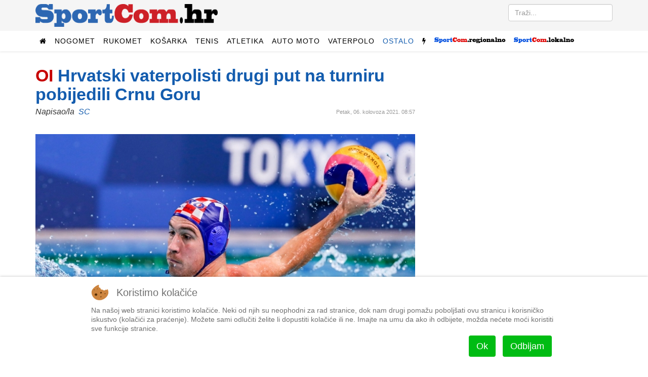

--- FILE ---
content_type: text/html; charset=utf-8
request_url: https://mail.sportcom.hr/sport/ostalo/ostalo/hrvatski-vaterpolisti-drugi-put-na-turniru-pobijedili-crnu-goru
body_size: 9718
content:
<!DOCTYPE html>
<html prefix="og: http://ogp.me/ns#" xmlns="http://www.w3.org/1999/xhtml" xml:lang="hr-hr" lang="hr-hr" dir="ltr">
    
<head>
<script type="text/javascript">  (function(){ function blockCookies(disableCookies, disableLocal, disableSession){ if(disableCookies == 1){ if(!document.__defineGetter__){ Object.defineProperty(document, 'cookie',{ get: function(){ return ''; }, set: function(){ return true;} }); }else{ var oldSetter = document.__lookupSetter__('cookie'); if(oldSetter) { Object.defineProperty(document, 'cookie', { get: function(){ return ''; }, set: function(v){ if(v.match(/reDimCookieHint\=/) || v.match(/5ed80508b6f380fa975e77c8be747541\=/)) { oldSetter.call(document, v); } return true; } }); } } var cookies = document.cookie.split(';'); for (var i = 0; i < cookies.length; i++) { var cookie = cookies[i]; var pos = cookie.indexOf('='); var name = ''; if(pos > -1){ name = cookie.substr(0, pos); }else{ name = cookie; } if(name.match(/reDimCookieHint/)) { document.cookie = name + '=; expires=Thu, 01 Jan 1970 00:00:00 GMT'; } } } if(disableLocal == 1){ window.localStorage.clear(); window.localStorage.__proto__ = Object.create(window.Storage.prototype); window.localStorage.__proto__.setItem = function(){ return undefined; }; } if(disableSession == 1){ window.sessionStorage.clear(); window.sessionStorage.__proto__ = Object.create(window.Storage.prototype); window.sessionStorage.__proto__.setItem = function(){ return undefined; }; } } blockCookies(1,1,1); }()); </script>


        <meta http-equiv="X-UA-Compatible" content="IE=edge">
            <meta name="viewport" content="width=device-width, initial-scale=1">
                                <!-- head -->
                <base href="https://mail.sportcom.hr/sport/ostalo/ostalo/hrvatski-vaterpolisti-drugi-put-na-turniru-pobijedili-crnu-goru" />
	<meta http-equiv="content-type" content="text/html; charset=utf-8" />
		<meta name="author" content="SC" />
	<meta property="og:url" content="https://mail.sportcom.hr/sport/ostalo/ostalo/hrvatski-vaterpolisti-drugi-put-na-turniru-pobijedili-crnu-goru" />
	<meta property="og:type" content="article" />
	<meta property="og:title" content="Hrvatski vaterpolisti drugi put na turniru pobijedili Crnu Goru - SportCom.hr" />
	<meta property="og:description" content="Hrvatski vaterpolisti smogli su snage drugi put na olimpijskom turniru pobijediti Crnu Goru. Druga pobjeda ostvarena je u razigravanju za poredak koji igraju gubitnici. Hrvatska će u nedjelju igrati za 5. mjesto protiv pobjednika utakmice Italija - SAD. CRNA GORA: Dr. Brguljan 1, Perković 2, Petkovi..." />
	<meta property="og:image" content="https://mail.sportcom.hr/media/k2/items/cache/3b6060fee105cee94e1b8b7abc265561_L.jpg?t=20210806_070635" />
	<meta name="image" content="https://mail.sportcom.hr/media/k2/items/cache/3b6060fee105cee94e1b8b7abc265561_L.jpg?t=20210806_070635" />
	<meta name="twitter:card" content="summary" />
	<meta name="twitter:title" content="Hrvatski vaterpolisti drugi put na turniru pobijedili Crnu Goru - SportCom.hr" />
	<meta name="twitter:description" content="Hrvatski vaterpolisti smogli su snage drugi put na olimpijskom turniru pobijediti Crnu Goru. Druga pobjeda ostvarena je u razigravanju za poredak koji igraju gubitnici. Hrvatska će u nedjelju igrati z..." />
	<meta name="twitter:image" content="https://mail.sportcom.hr/media/k2/items/cache/3b6060fee105cee94e1b8b7abc265561_M.jpg?t=20210806_070635" />
	<meta name="twitter:image:alt" content="Ante Vukičević" />
	<meta name="description" content="Hrvatski vaterpolisti smogli su snage drugi put na olimpijskom turniru pobijediti Crnu Goru. Druga pobjeda ostvarena je u razigravanju za poredak koji..." />
	<title>Hrvatski vaterpolisti drugi put na turniru pobijedili Crnu Goru - SportCom.hr</title>
	<link href="/sport/ostalo/ostalo/hrvatski-vaterpolisti-drugi-put-na-turniru-pobijedili-crnu-goru" rel="canonical" />
	<link href="/images/android-chrome-192x192.png" rel="shortcut icon" type="image/vnd.microsoft.icon" />
	<link href="/templates/sportcom/favicon.ico" rel="shortcut icon" type="image/vnd.microsoft.icon" />
	<link href="https://mail.sportcom.hr/search?format=opensearch&amp;id=60725" rel="search" title="Traži SportCom.hr" type="application/opensearchdescription+xml" />
	<link href="https://cdnjs.cloudflare.com/ajax/libs/magnific-popup.js/1.1.0/magnific-popup.min.css" rel="stylesheet" type="text/css" />
	<link href="/media/plg_system_jcepro/site/css/content.min.css?fe2b19f2ee347603dcb1ee4916167c1f" rel="stylesheet" type="text/css" />
	<link href="//fonts.googleapis.com/css?family=Roboto:100,100italic,300,300italic,regular,italic,500,500italic,700,700italic,900,900italic&amp;subset=latin-ext" rel="stylesheet" type="text/css" />
	<link href="/templates/sportcom/css/bootstrap.min.css" rel="stylesheet" type="text/css" />
	<link href="/templates/sportcom/css/font-awesome.min.css" rel="stylesheet" type="text/css" />
	<link href="/templates/sportcom/css/legacy.css" rel="stylesheet" type="text/css" />
	<link href="/templates/sportcom/css/template.css" rel="stylesheet" type="text/css" />
	<link href="/templates/sportcom/css/presets/preset1.css" rel="stylesheet" class="preset" type="text/css" />
	<link href="/templates/sportcom/css/custom.css" rel="stylesheet" type="text/css" />
	<link href="/templates/sportcom/css/frontend-edit.css" rel="stylesheet" type="text/css" />
	<link href="/plugins/system/cookiehint/css/redimstyle.css?2778fc5cbc3ad2342416874fec7cac49" rel="stylesheet" type="text/css" />
	<style type="text/css">

                        /* K2 - Magnific Popup Overrides */
                        .mfp-iframe-holder {padding:10px;}
                        .mfp-iframe-holder .mfp-content {max-width:100%;width:100%;height:100%;}
                        .mfp-iframe-scaler iframe {background:#fff;padding:10px;box-sizing:border-box;box-shadow:none;}
                    body{font-family:Roboto, sans-serif; font-size:16px; font-weight:300; }h1{font-family:Roboto, sans-serif; font-size:34px; font-weight:900; }h2{font-family:Roboto, sans-serif; font-size:22px; font-weight:700; }h3{font-family:Roboto, sans-serif; font-size:24px; font-weight:500; }h4{font-family:Roboto, sans-serif; font-weight:300; }#sp-top2.col-sm-6.col-md-6 {
text-align: right;
}
#column-id-1483188781040.sppb-column {
text-align: center;
}
.citat-desno {
  border:1px solid #ddd;
  border-top:8px solid #ddd;
  border-bottom:8px solid #ddd;
  background:#fafafa;
  float:right;
  width:45%;
  margin:10px 0 20px 15px !important;
  padding:8px;
}

.citat-lijevo {
  border:1px solid #ddd;
  border-top:8px solid #ddd;
  border-bottom:8px solid #ddd;
  background:#fafafa;
  float:left;
  width:45%;
  margin:10px 15px 20px 0px !important;
  padding:8px;
}
.pull-left {
  float: left !important;
  margin-right: 15px !important;
}

.pull-right {
  float: right !important;
  margin-left: 15px !important;
}
div.itemFullText {font-size:18px;}@media (min-width: 1400px) {
.container {
max-width: 1140px;
}
}#sp-top-bar{ background-color:#f5f5f5;color:#999999; }#redim-cookiehint-bottom {position: fixed; z-index: 99999; left: 0px; right: 0px; bottom: 0px; top: auto !important;}
	</style>
	<script src="/media/jui/js/jquery.min.js?2778fc5cbc3ad2342416874fec7cac49" type="text/javascript"></script>
	<script src="/media/jui/js/jquery-noconflict.js?2778fc5cbc3ad2342416874fec7cac49" type="text/javascript"></script>
	<script src="/media/jui/js/jquery-migrate.min.js?2778fc5cbc3ad2342416874fec7cac49" type="text/javascript"></script>
	<script src="https://cdnjs.cloudflare.com/ajax/libs/magnific-popup.js/1.1.0/jquery.magnific-popup.min.js" type="text/javascript"></script>
	<script src="/media/k2/assets/js/k2.frontend.js?v=2.11.20240609&sitepath=/" type="text/javascript"></script>
	<script src="/templates/sportcom/js/bootstrap.min.js" type="text/javascript"></script>
	<script src="/templates/sportcom/js/jquery.sticky.js" type="text/javascript"></script>
	<script src="/templates/sportcom/js/main.js" type="text/javascript"></script>
	<script src="/templates/sportcom/js/frontend-edit.js" type="text/javascript"></script>
	<script type="application/ld+json">

                {
                    "@context": "https://schema.org",
                    "@type": "Article",
                    "mainEntityOfPage": {
                        "@type": "WebPage",
                        "@id": "https://mail.sportcom.hr/sport/ostalo/ostalo/hrvatski-vaterpolisti-drugi-put-na-turniru-pobijedili-crnu-goru"
                    },
                    "url": "https://mail.sportcom.hr/sport/ostalo/ostalo/hrvatski-vaterpolisti-drugi-put-na-turniru-pobijedili-crnu-goru",
                    "headline": "Hrvatski vaterpolisti drugi put na turniru pobijedili Crnu Goru - SportCom.hr",
                    "image": [
                        "https://mail.sportcom.hr/media/k2/items/cache/3b6060fee105cee94e1b8b7abc265561_XL.jpg?t=20210806_070635",
                        "https://mail.sportcom.hr/media/k2/items/cache/3b6060fee105cee94e1b8b7abc265561_L.jpg?t=20210806_070635",
                        "https://mail.sportcom.hr/media/k2/items/cache/3b6060fee105cee94e1b8b7abc265561_M.jpg?t=20210806_070635",
                        "https://mail.sportcom.hr/media/k2/items/cache/3b6060fee105cee94e1b8b7abc265561_S.jpg?t=20210806_070635",
                        "https://mail.sportcom.hr/media/k2/items/cache/3b6060fee105cee94e1b8b7abc265561_XS.jpg?t=20210806_070635",
                        "https://mail.sportcom.hr/media/k2/items/cache/3b6060fee105cee94e1b8b7abc265561_Generic.jpg?t=20210806_070635"
                    ],
                    "datePublished": "2021-08-06T08:57:10+02:00",
                    "dateModified": "2021-08-06T09:06:35+02:00",
                    "author": {
                        "@type": "Person",
                        "name": "SC",
                        "url": "https://mail.sportcom.hr/"
                    },
                    "publisher": {
                        "@type": "Organization",
                        "name": "SportCom.hr",
                        "url": "https://mail.sportcom.hr/",
                        "logo": {
                            "@type": "ImageObject",
                            "name": "SportCom.hr",
                            "width": "",
                            "height": "",
                            "url": "https://mail.sportcom.hr/"
                        }
                    },
                    "articleSection": "https://mail.sportcom.hr/sport/ostalo/ostalo",
                    "keywords": "",
                    "description": "",
                    "articleBody": "Hrvatski vaterpolisti smogli su snage drugi put na olimpijskom turniru pobijediti Crnu Goru. Druga pobjeda ostvarena je u razigravanju za poredak koji igraju gubitnici. Hrvatska će u nedjelju igrati za 5. mjesto protiv pobjednika utakmice Italija - SAD. CRNA GORA: Dr. Brguljan 1, Perković 2, Petković, Čučković, Popadić, Vidović 1, Ukropina 1, Ivović 3, Spaić, Matković 2 (1), D. Baničević, Tešanović (obrana). HRVATSKA: Macan, Fatović 2, Lončar 2, Joković 1, Bukić, Vukičević 3, Bušlje, Miloš 1, Vrlić 2, Obradović 1, Garcia, Marcelić (obrana). takmica za poredak od 5. do 8. mjesta: Crna Gora - Hrvatska 10:12 (0:1, 4:5, 3:3, 3:3)"
                }
                
	</script>
	<script type="text/javascript">

var sp_preloader = '0';

var sp_gotop = '1';

var sp_offanimation = 'default';
(function() {  if (typeof gtag !== 'undefined') {       gtag('consent', 'denied', {         'ad_storage': 'denied',         'ad_user_data': 'denied',         'ad_personalization': 'denied',         'functionality_storage': 'denied',         'personalization_storage': 'denied',         'security_storage': 'denied',         'analytics_storage': 'denied'       });     } })();
	</script>

                <script data-ad-client="ca-pub-9977425604905018" async src="https://pagead2.googlesyndication.com/pagead/js/adsbygoogle.js"></script>
                


<script>
  (function(i,s,o,g,r,a,m){i['GoogleAnalyticsObject']=r;i[r]=i[r]||function(){
  (i[r].q=i[r].q||[]).push(arguments)},i[r].l=1*new Date();a=s.createElement(o),
  m=s.getElementsByTagName(o)[0];a.async=1;a.src=g;m.parentNode.insertBefore(a,m)
  })(window,document,'script','//www.google-analytics.com/analytics.js','ga');

  ga('create', 'UA-27817685-1', 'auto');
  ga('send', 'pageview');

</script>
<!-- Universal Google Analytics Plugin by PB Web Development -->




<!-- Google sitelinks search markup-->
<script type="application/ld+json">
{
    "@context": "http://schema.org",
    "@type": "WebSite",
    "url": "https://mail.sportcom.hr/",
    "potentialAction": {
        "@type": "SearchAction",
        "target": "https://mail.sportcom.hr/search?searchword={search_term_string}",
        "query-input": "required name=search_term_string"
    }
}
</script>
<!-- End of Google sitelinks search markup-->



<!-- Google breadcrumb markup-->
<script type="application/ld+json">
{
  "@context" : "http://schema.org",
  "@type" : "BreadcrumbList",
  "itemListElement":
  [
  	{
	  "@type": "ListItem",
	  "position": 1,
	  "item":
	  {
	    "@id": "https://mail.sportcom.hr/",
	    "name": "Naslovnica"
	  }
	}
,
	{
	  "@type": "ListItem",
	  "position": 2,
	  "item":
	  {
	    "@id": "https://mail.sportcom.hr/sport/ostalo",
	    "name": "Ostalo"
	  }
	}
,
	{
	  "@type": "ListItem",
	  "position": 3,
	  "item":
	  {
	    "@id": "https://mail.sportcom.hr/sport/ostalo/ostalo",
	    "name": "Ostalo"
	  }
	}
  ]
}
</script>
<!-- End of Google breadcrumb markup-->

</head>
                <body class="site com-k2 view-item no-layout no-task itemid-170 hr-hr ltr  sticky-header layout-fluid off-canvas-menu-init">

                    <div class="body-wrapper">
                        <div class="body-innerwrapper">
                            <section id="sp-top-bar"><div class="container"><div class="row"><div id="sp-logo" class="col-lg-4 "><div class="sp-column "><div class="logo"><a href="/"><img class="sp-default-logo hidden-xs" src="/slike/sportcom_-_logo.png" alt="SportCom.hr"><img class="sp-default-logo visible-xs" src="/images/sportcom-logo-small.png" alt="SportCom.hr"></a></div></div></div><div id="sp-top2" class="col-lg-8 "><div class="sp-column float-desno"><div class="sp-module "><div class="sp-module-content"><div class="search">
	<form action="/sport/ostalo/ostalo" method="post">
		<input name="searchword" id="mod-search-searchword" maxlength="200"  class="inputbox search-query" type="text" size="0" placeholder="Traži..." />		<input type="hidden" name="task" value="search" />
		<input type="hidden" name="option" value="com_search" />
		<input type="hidden" name="Itemid" value="170" />
	</form>
</div>
</div></div></div></div></div></div></section><header id="sp-header"><div class="container"><div class="row"><div id="sp-menu" class="col-12 col-lg-12 "><div class="sp-column ">			<div class='sp-megamenu-wrapper'>
				<a id="offcanvas-toggler" class="visible-sm visible-xs" href="#"><i class="fa fa-bars"></i></a>
				<ul class="sp-megamenu-parent menu-fade hidden-sm hidden-xs"><li class="sp-menu-item"><a  href="/"  ><i class="fa fa-home"></i></a></li><li class="sp-menu-item sp-has-child"><a  href="javascript:void(0);"  >Nogomet</a><div class="sp-dropdown sp-dropdown-main sp-dropdown-mega sp-menu-right" style="width: 600px;"><div class="sp-dropdown-inner"><div class="row"><div class="col-sm-4"><ul class="sp-mega-group"><li class="sp-menu-item sp-has-child"><a class="sp-group-title" href="/sport/nogomet/domaci-nogomet"  >Domaći nogomet</a><ul class="sp-mega-group-child sp-dropdown-items"><li class="sp-menu-item"><a  href="/sport/nogomet/domaci-nogomet/hnl"  >HNL</a></li><li class="sp-menu-item"><a  href="/sport/nogomet/domaci-nogomet/kup-hrvatske"  >Kup</a></li></ul></li></ul></div><div class="col-sm-4"><ul class="sp-mega-group"><li class="sp-menu-item sp-has-child"><a class="sp-group-title" href="/sport/nogomet/strani-nogomet"  >Strani nogomet</a><ul class="sp-mega-group-child sp-dropdown-items"><li class="sp-menu-item"><a  href="/sport/nogomet/strani-nogomet/lige-petice"  >Lige petice</a></li><li class="sp-menu-item"><a  href="/sport/nogomet/strani-nogomet/liga-prvaka"  >Liga prvaka</a></li><li class="sp-menu-item"><a  href="/sport/nogomet/strani-nogomet/liga-uefa"  >Europska liga</a></li></ul></li></ul></div><div class="col-sm-4"><ul class="sp-mega-group"><li class="sp-menu-item sp-has-child"><a class="sp-group-title" href="javascript:void(0);"  >Ostalo</a><ul class="sp-mega-group-child sp-dropdown-items"><li class="sp-menu-item"><a  href="/sport/nogomet/hns"  >HNS</a></li><li class="sp-menu-item"><a  href="/sport/nogomet/reprezentacija"  >Reprezentacija</a></li><li class="sp-menu-item"><a  href="/sport/nogomet/dinamo"  >Dinamo</a></li><li class="sp-menu-item"><a  href="/sport/nogomet/hajduk"  >Hajduk</a></li></ul></li></ul></div></div></div></div></li><li class="sp-menu-item sp-has-child"><a  href="/sport/rukomet"  >Rukomet</a><div class="sp-dropdown sp-dropdown-main sp-menu-right" style="width: 240px;"><div class="sp-dropdown-inner"><ul class="sp-dropdown-items"><li class="sp-menu-item"><a  href="/sport/rukomet/reprezentacija"  >Reprezentacija</a></li><li class="sp-menu-item"><a  href="/sport/rukomet/ostalo"  >Ostalo</a></li></ul></div></div></li><li class="sp-menu-item sp-has-child"><a  href="/sport/kosarka"  >Košarka</a><div class="sp-dropdown sp-dropdown-main sp-menu-right" style="width: 240px;"><div class="sp-dropdown-inner"><ul class="sp-dropdown-items"><li class="sp-menu-item"><a  href="/sport/kosarka/reprezentacija"  >Reprezentacija</a></li><li class="sp-menu-item"><a  href="/sport/kosarka/nba-liga"  >NBA liga</a></li><li class="sp-menu-item"><a  href="/sport/kosarka/ostalo"  >Ostalo</a></li></ul></div></div></li><li class="sp-menu-item sp-has-child"><a  href="/sport/tenis"  >Tenis</a><div class="sp-dropdown sp-dropdown-main sp-menu-right" style="width: 240px;"><div class="sp-dropdown-inner"><ul class="sp-dropdown-items"><li class="sp-menu-item"><a  href="/sport/tenis/atp"  >ATP</a></li><li class="sp-menu-item"><a  href="/sport/tenis/wta"  >WTA</a></li><li class="sp-menu-item"><a  href="/sport/tenis/davisfed"  >Davis/Fed</a></li></ul></div></div></li><li class="sp-menu-item"><a  href="/sport/atletika"  >Atletika</a></li><li class="sp-menu-item sp-has-child"><a  href="/sport/auto-moto"  >Auto moto</a><div class="sp-dropdown sp-dropdown-main sp-menu-right" style="width: 240px;"><div class="sp-dropdown-inner"><ul class="sp-dropdown-items"><li class="sp-menu-item"><a  href="/sport/auto-moto/formula-1"  >Formula 1</a></li><li class="sp-menu-item"><a  href="/sport/auto-moto/moto"  >Moto</a></li><li class="sp-menu-item"><a  href="/sport/auto-moto/ostalo"  >Ostalo</a></li></ul></div></div></li><li class="sp-menu-item sp-has-child"><a  href="/sport/vaterpolo"  >Vaterpolo</a><div class="sp-dropdown sp-dropdown-main sp-menu-right" style="width: 240px;"><div class="sp-dropdown-inner"><ul class="sp-dropdown-items"><li class="sp-menu-item"><a  href="/sport/vaterpolo/reprezentacija"  >Reprezentacija</a></li><li class="sp-menu-item"><a  href="/sport/vaterpolo/ostalo"  >Ostalo</a></li></ul></div></div></li><li class="sp-menu-item sp-has-child active"><a  href="/sport/ostalo"  >Ostalo</a><div class="sp-dropdown sp-dropdown-main sp-menu-right" style="width: 240px;"><div class="sp-dropdown-inner"><ul class="sp-dropdown-items"><li class="sp-menu-item"><a  href="/sport/ostalo/odbojka"  >Odbojka</a></li><li class="sp-menu-item"><a  href="/sport/ostalo/vodeni-sportovi"  >Vodeni sportovi</a></li><li class="sp-menu-item"><a  href="/sport/ostalo/zimski-sportovi"  >Zimski sportovi</a></li><li class="sp-menu-item"><a  href="/sport/ostalo/borilacki-sportovi"  >Borilački sportovi</a></li><li class="sp-menu-item"><a  href="/sport/ostalo/biciklizam"  >Biciklizam</a></li><li class="sp-menu-item"><a  href="/sport/ostalo/jedrenje"  >Jedrenje</a></li><li class="sp-menu-item current-item active"><a  href="/sport/ostalo/ostalo"  >Ostalo</a></li></ul></div></div></li><li class="sp-menu-item"><a class=" hidden-sm hidden-xs" href="javascript:void(0);"  ><i class="fa fa-flash"></i></a></li><li class="sp-menu-item sp-has-child"><a  href="javascript:void(0);"  ><img src="/images/headers/logo_regional_small.png" alt="SportCom.regional" /></a><div class="sp-dropdown sp-dropdown-main sp-dropdown-mega sp-menu-left" style="width: 880px;"><div class="sp-dropdown-inner"><div class="row"><div class="col-sm-2"><ul class="sp-mega-group"><li class="sp-menu-item sp-has-child"><a class="sp-group-title" href="javascript:void(0);"  >Nogomet</a><ul class="sp-mega-group-child sp-dropdown-items"><li class="sp-menu-item"><a  href="/regionalni-sport/rijeka"  >HNK Rijeka</a></li><li class="sp-menu-item"><a  href="/regionalni-sport/prva-nl"  >Prva NL</a></li><li class="sp-menu-item"><a  href="/regionalni-sport/orijent-1919"  >Orijent</a></li></ul></li></ul></div><div class="col-sm-2"><ul class="sp-mega-group"><li class="sp-menu-item sp-has-child"><a class="sp-group-title" href="/regionalni-sport/primorje-08"  >Primorje 08</a><ul class="sp-mega-group-child sp-dropdown-items"><li class="sp-menu-item"><a  href="/regionalni-sport/primorje-08/vaterpolo"  >Vaterpolo</a></li><li class="sp-menu-item"><a  href="/regionalni-sport/primorje-08/plivanje"  >Plivanje</a></li><li class="sp-menu-item"><a  href="/regionalni-sport/primorje-08/sinkro"  >Sinkro</a></li><li class="sp-menu-item"><a  href="/regionalni-sport/primorje-08/skokovi-u-vodu"  >Skokovi u vodu</a></li></ul></li></ul></div><div class="col-sm-2"><ul class="sp-mega-group"><li class="sp-menu-item sp-has-child"><a class="sp-group-title" href="/regionalni-sport/rukomet"  >Rukomet</a><ul class="sp-mega-group-child sp-dropdown-items"><li class="sp-menu-item"><a  href="/regionalni-sport/rukomet/mrk-zamet"  >MRK Zamet</a></li><li class="sp-menu-item"><a  href="/regionalni-sport/rukomet/zrk-zamet"  >ŽRK Zamet</a></li></ul></li></ul></div><div class="col-sm-2"><ul class="sp-mega-group"><li class="sp-menu-item sp-has-child"><a class="sp-group-title" href="/regionalni-sport/kosarka"  >Košarka</a><ul class="sp-mega-group-child sp-dropdown-items"><li class="sp-menu-item"><a  href="/regionalni-sport/kosarka/kvarner"  >Kvarner</a></li><li class="sp-menu-item"><a  href="/regionalni-sport/kosarka/ostalo"  >Ostalo</a></li></ul></li></ul></div><div class="col-sm-2"><ul class="sp-mega-group"><li class="sp-menu-item sp-has-child"><a class="sp-group-title" href="/regionalni-sport/odbojka"  >Odbojka</a><ul class="sp-mega-group-child sp-dropdown-items"><li class="sp-menu-item"><a  href="/regionalni-sport/odbojka/mok-rijeka"  >MOK Rijeka</a></li><li class="sp-menu-item"><a  href="/regionalni-sport/odbojka/zok-rijeka"  >ŽOK Rijeka</a></li><li class="sp-menu-item"><a  href="/regionalni-sport/odbojka/ostalo"  >Ostalo</a></li></ul></li></ul></div><div class="col-sm-2"><ul class="sp-mega-group"><li class="sp-menu-item sp-has-child"><a class="sp-group-title" href="/regionalni-sport/ostalo"  >Ostalo</a><ul class="sp-mega-group-child sp-dropdown-items"><li class="sp-menu-item"><a  href="/regionalni-sport/ostalo/bocanje"  >Boćanje</a></li><li class="sp-menu-item"><a  href="/regionalni-sport/ostalo/kuglanje"  >Kuglanje</a></li><li class="sp-menu-item"><a  href="/regionalni-sport/ostalo/vodeni-sportovi"  >Plivanje</a></li><li class="sp-menu-item"><a  href="/regionalni-sport/ostalo/borilacki-sportovi"  >Borilački sportovi</a></li><li class="sp-menu-item"><a  href="/regionalni-sport/ostalo/zimski-sportovi"  >Zimski sportovi</a></li><li class="sp-menu-item"><a  href="/regionalni-sport/ostalo/automobilizam"  >Automobilizam</a></li><li class="sp-menu-item"><a  href="/regionalni-sport/ostalo/ostalo"  >Ostalo</a></li></ul></li></ul></div></div></div></div></li><li class="sp-menu-item sp-has-child"><a  href="javascript:void(0);"  ><img src="/images/headers/logo_local_small.png" alt="SportCom.local" /></a><div class="sp-dropdown sp-dropdown-main sp-dropdown-mega sp-menu-left" style="width: 880px;"><div class="sp-dropdown-inner"><div class="row"><div class="col-sm-2"><ul class="sp-mega-group"><li class="sp-menu-item sp-has-child"><a class="sp-group-title" href="/lokalni-sport/nogomet"  >Nogomet</a><ul class="sp-mega-group-child sp-dropdown-items"><li class="sp-menu-item"><a  href="/lokalni-sport/nogomet/treca-liga-z"  >Treća liga (Z)</a></li><li class="sp-menu-item"><a  href="/lokalni-sport/nogomet/cetvrta-liga-z"  >Četvrta liga</a></li><li class="sp-menu-item"><a  href="/lokalni-sport/nogomet/prva-znl"  >Prva ŽNL</a></li><li class="sp-menu-item"><a  href="/lokalni-sport/nogomet/druga-znl"  >Druga ŽNL</a></li><li class="sp-menu-item"><a  href="/lokalni-sport/nogomet/prva-a-b-zupanijska"  >Prva A/B županijska</a></li><li class="sp-menu-item"><a  href="/lokalni-sport/nogomet/mali-nogomet"  >Mali nogomet</a></li><li class="sp-menu-item"><a  href="/lokalni-sport/nogomet/liga-veterana"  >Liga veterana</a></li></ul></li></ul></div><div class="col-sm-2"><ul class="sp-mega-group"><li class="sp-menu-item sp-has-child"><a class="sp-group-title" href="/lokalni-sport/rukomet"  >Rukomet</a><ul class="sp-mega-group-child sp-dropdown-items"><li class="sp-menu-item"></li></ul></li></ul></div><div class="col-sm-2"><ul class="sp-mega-group"><li class="sp-menu-item sp-has-child"><a class="sp-group-title" href="/lokalni-sport/kosarka"  >Košarka</a><ul class="sp-mega-group-child sp-dropdown-items"><li class="sp-menu-item"></li></ul></li></ul></div><div class="col-sm-2"><ul class="sp-mega-group"><li class="sp-menu-item sp-has-child"><a class="sp-group-title" href="/lokalni-sport/ostalo"  >Ostalo</a><ul class="sp-mega-group-child sp-dropdown-items"><li class="sp-menu-item"></li><li class="sp-menu-item"><a  href="/lokalni-sport/odbojka"  >Odbojka</a></li><li class="sp-menu-item"><a  href="/lokalni-sport/ostalo/bocanje"  >Boćanje</a></li><li class="sp-menu-item"><a  href="/lokalni-sport/ostalo/ostalo"  >Ostalo</a></li></ul></li></ul></div><div class="col-sm-2"><ul class="sp-mega-group"><li class="sp-menu-item sp-has-child"><a class="sp-group-title" href="javascript:void(0);"  >Sport mladih</a><ul class="sp-mega-group-child sp-dropdown-items"><li class="sp-menu-item"><a  href="/sport-mladih/sportmladih-nogomet"  >Nogomet</a></li><li class="sp-menu-item"><a  href="/sport-mladih/sportmladih-rukomet"  >Rukomet</a></li><li class="sp-menu-item"><a  href="/sport-mladih/sportmladih-kosarka"  >Košarka</a></li><li class="sp-menu-item"><a  href="/sport-mladih/sportmladih-odbojka"  >Odbojka</a></li><li class="sp-menu-item"><a  href="/sport-mladih/sportmladih-vaterpolo"  >Vaterpolo</a></li><li class="sp-menu-item"><a  href="/sport-mladih/sportmladih-ostalo"  >Ostalo</a></li><li class="sp-menu-item"><a  href="/sportmladih-bilten"  >Bilten</a></li></ul></li></ul></div><div class="col-sm-2"></div></div></div></div></li></ul>			</div>
		</div></div></div></div></header><section id="sp-page-title"><div class="row"><div id="sp-title" class="col-lg-12 "><div class="sp-column "></div></div></div></section><section id="sp-main-body"><div class="container"><div class="row"><div id="sp-component" class="col-lg-8 "><div class="sp-column "><div id="system-message-container">
	</div>


<span id="startOfPageId60725"></span>

<div id="k2Container" class="itemView">

	
	
	<div class="itemHeader">

	  																												    <div class="clr"></div>
	
		<h1 class="itemTitle">
		
						  																																																																				<span class="itemTitle" style="color: #c70000 !important;text-transform:uppercase !important;">
																																																																																																																			  						  							  						  							  						  							  									  									
					OI </span>
							  						  							  						  							  						  							  			
		Hrvatski vaterpolisti drugi put na turniru pobijedili Crnu Goru
			</h1>
	
					<span class="itemDateCreated">
				Petak, 06. kolovoza 2021. 08:57			</span>
						<span class="itemAuthor">
			Napisao/la&nbsp;
					<span style="color:#135CAE;">SC</span>
			</span>
	
	    <div class="clr"></div>

  </div>

	
	


	<div class="itemBody">

		
		
	  	  	  <div class="itemIntroText">
	  		  </div>
	  
				<div class="itemImageBlock">
			<span class="itemImage">
				<div class="slika-glavna" style="position:relative;">
					<img src="/media/k2/items/cache/3b6060fee105cee94e1b8b7abc265561_L.jpg?t=20210806_070635" alt="Ante Vukičević" style="width:750px; max-height:auto;" />
					  										      				</div>
			</span>
		
							<span class="itemImageCaption">Ante Vukičević</span>
			
			
			<div class="clr"></div>
		</div>
		
		<div class="itemSocialSharing">

				<div class="itemTwitterButton">
			<a href="https://twitter.com/share" class="twitter-share-button" data-count="horizontal">Tweet</a><script type="text/javascript" src="//platform.twitter.com/widgets.js"></script>
		</div>
				
				<div class="itemFacebookButton">
			<div id="fb-root"></div>
			<script>(function(d, s, id) {
			  var js, fjs = d.getElementsByTagName(s)[0];
			  if (d.getElementById(id)) return;
			  js = d.createElement(s); js.id = id;
			  js.src = "//connect.facebook.net/hr_HR/all.js#xfbml=1";
			  fjs.parentNode.insertBefore(js, fjs);
			}(document, 'script', 'facebook-jssdk'));</script>
			<div class="fb-like" data-send="true" data-layout="button_count" data-width="540" data-show-faces="true"></div>
		</div>
		
				
		<div class="clr"></div>
		</div>
		
		

<div class="custom"  >
	<script id="_vidverto-dd190d28e67a3414cf719b8ae0077964">!function(v,t,o){var a=t.createElement("script");a.src="https://ad.vidverto.io/vidverto/js/aries/v1/invocation.js",a.setAttribute("fetchpriority","high");var r=v.top;r.document.head.appendChild(a),v.self!==v.top&&(v.frameElement.style.cssText="width:0px!important;height:0px!important;"),r.aries=r.aries||{},r.aries.v1=r.aries.v1||{commands:[]};var c=r.aries.v1;c.commands.push((function(){var t=v.frameElement||"#_vidverto-dd190d28e67a3414cf719b8ae0077964";c.mount("9165",t,{width:720,height:405})}))}(window,document);</script></div>

				<div class="itemFullText">
			<p>Hrvatski vaterpolisti smogli su snage drugi put na olimpijskom turniru pobijediti Crnu Goru.</p>
<p>Druga pobjeda ostvarena je u razigravanju za poredak koji igraju gubitnici.</p>
<p>Hrvatska će u nedjelju igrati za 5. mjesto protiv pobjednika utakmice Italija - SAD.</p>
<p><strong>CRNA GORA:</strong> Dr. Brguljan 1, Perković 2, Petković, Čučković, Popadić, Vidović 1, Ukropina 1, Ivović 3, Spaić, Matković 2 (1), D. Baničević, Tešanović (obrana).</p>
<p><strong>HRVATSKA</strong>: Macan, Fatović 2, Lončar 2, Joković 1, Bukić, Vukičević 3, Bušlje, Miloš 1, Vrlić 2, Obradović 1, Garcia, Marcelić (obrana).</p>
<p><strong>takmica za poredak od 5. do 8. mjesta: Crna Gora - Hrvatska 10:12 (0:1, 4:5, 3:3, 3:3)</strong></p>		</div>
				
	<div class="clr"></div>

  
  
  	  <div class="clr"></div>

  	  
  		<div class="clr"></div>

	  
		<div class="itemContentFooter">



				<div class="clr"></div>
		</div>

		
		
		<div class="clr"></div>
	</div>

  	<div class="itemLinks">

				<div class="itemCategory">
			<span>Objavljeno u</span>
			<a href="/sport/ostalo/ostalo">Ostalo</a>
		</div>
		
		
		
		<div class="clr"></div>
	</div>
	
	
	
	
	
	
	
    		<div class="itemBackToTop">
		<a class="k2Anchor" href="/sport/ostalo/ostalo/hrvatski-vaterpolisti-drugi-put-na-turniru-pobijedili-crnu-goru#startOfPageId60725">
			na vrh članka		</a>
	</div>
	
	<div class="clr"></div>

</div>

<!-- JoomlaWorks "K2" (v2.11.20240609) | Learn more about K2 at https://getk2.org -->

</div></div><div id="sp-right" class="col-lg-4 "><div class="sp-column class2"><div class="sp-module "><div class="sp-module-content">

<div class="custom"  >
	<!-- Bočni oglas ispod videa -->
<script src="https://pagead2.googlesyndication.com/pagead/js/adsbygoogle.js?client=ca-pub-9977425604905018" crossorigin="anonymous" data-checked-head="true" async="async"></script>
<p><ins class="adsbygoogle" style="display: block;" data-ad-client="ca-pub-9977425604905018" data-ad-slot="8572375340" data-ad-format="auto" data-full-width-responsive="true"></ins></p>
<script>
	(adsbygoogle = window.adsbygoogle || []).push({});
</script></div>
</div></div><div class="sp-module "><div class="sp-module-content"><div class="bannergroup">


</div>
</div></div><div class="sp-module "><div class="sp-module-content">

<div class="custom"  >
	</div>
</div></div></div></div></div></div></section><footer id="sp-footer"><div class="container"><div class="row"><div id="sp-footer1" class="col-lg-12 "><div class="sp-column "><div class="sp-module "><div class="sp-module-content"><ul class="nav menu">
<li class="item-649"><a href="/sportcom/impressum" > Impressum</a></li><li class="item-1437"><a href="/sportcom/politika-privatnosti" > Politika privatnosti</a></li></ul>
</div></div><span class="sp-copyright">Copyright © SportCom.hr ::: Dizajn i izrada </span></div></div></div></div></footer>                        </div> <!-- /.body-innerwrapper -->
                    </div> <!-- /.body-innerwrapper -->

                    <!-- Off Canvas Menu -->
                    <div class="offcanvas-menu">
                        <a href="#" class="close-offcanvas"><i class="fa fa-remove"></i></a>
                        <div class="offcanvas-inner">
                                                          <div class="sp-module "><div class="sp-module-content"><div class="search">
	<form action="/sport/ostalo/ostalo" method="post">
		<input name="searchword" id="mod-search-searchword" maxlength="200"  class="inputbox search-query" type="text" size="0" placeholder="Traži..." />		<input type="hidden" name="task" value="search" />
		<input type="hidden" name="option" value="com_search" />
		<input type="hidden" name="Itemid" value="170" />
	</form>
</div>
</div></div><div class="sp-module "><div class="sp-module-content"><ul class="nav menu">
<li class="item-354"><a href="/" > <i class="fa fa-home"></i> Početna</a></li><li class="item-1471  deeper parent">	<a class="nav-header ">Nogomet</a>
<span class="offcanvas-menu-toggler collapsed" data-toggle="collapse" data-target="#collapse-menu-1471"><i class="open-icon fa fa-angle-down"></i><i class="close-icon fa fa-angle-up"></i></span><ul class="collapse" id="collapse-menu-1471"><li class="item-133  deeper parent"><a href="/sport/nogomet/domaci-nogomet" > Domaći nogomet</a><span class="offcanvas-menu-toggler collapsed" data-toggle="collapse" data-target="#collapse-menu-133"><i class="open-icon fa fa-angle-down"></i><i class="close-icon fa fa-angle-up"></i></span><ul class="collapse" id="collapse-menu-133"><li class="item-136"><a href="/sport/nogomet/domaci-nogomet/hnl" > HNL</a></li><li class="item-137"><a href="/sport/nogomet/domaci-nogomet/kup-hrvatske" > Kup</a></li></ul></li><li class="item-140  deeper parent"><a href="/sport/nogomet/strani-nogomet" > Strani nogomet</a><span class="offcanvas-menu-toggler collapsed" data-toggle="collapse" data-target="#collapse-menu-140"><i class="open-icon fa fa-angle-down"></i><i class="close-icon fa fa-angle-up"></i></span><ul class="collapse" id="collapse-menu-140"><li class="item-144"><a href="/sport/nogomet/strani-nogomet/lige-petice" > Lige petice</a></li><li class="item-142"><a href="/sport/nogomet/strani-nogomet/liga-prvaka" > Liga prvaka</a></li><li class="item-141"><a href="/sport/nogomet/strani-nogomet/liga-uefa" > Europska liga</a></li></ul></li><li class="item-350  divider deeper parent"><a class="separator ">Ostalo</a>
<span class="offcanvas-menu-toggler collapsed" data-toggle="collapse" data-target="#collapse-menu-350"><i class="open-icon fa fa-angle-down"></i><i class="close-icon fa fa-angle-up"></i></span><ul class="collapse" id="collapse-menu-350"><li class="item-348"><a href="/sport/nogomet/hns" > HNS</a></li><li class="item-135"><a href="/sport/nogomet/reprezentacija" > Reprezentacija</a></li><li class="item-138"><a href="/sport/nogomet/dinamo" > Dinamo</a></li><li class="item-139"><a href="/sport/nogomet/hajduk" > Hajduk</a></li></ul></li></ul></li><li class="item-145  deeper parent"><a href="/sport/rukomet" > Rukomet</a><span class="offcanvas-menu-toggler collapsed" data-toggle="collapse" data-target="#collapse-menu-145"><i class="open-icon fa fa-angle-down"></i><i class="close-icon fa fa-angle-up"></i></span><ul class="collapse" id="collapse-menu-145"><li class="item-146"><a href="/sport/rukomet/reprezentacija" > Reprezentacija</a></li><li class="item-148"><a href="/sport/rukomet/ostalo" > Ostalo</a></li></ul></li><li class="item-149  deeper parent"><a href="/sport/kosarka" > Košarka</a><span class="offcanvas-menu-toggler collapsed" data-toggle="collapse" data-target="#collapse-menu-149"><i class="open-icon fa fa-angle-down"></i><i class="close-icon fa fa-angle-up"></i></span><ul class="collapse" id="collapse-menu-149"><li class="item-150"><a href="/sport/kosarka/reprezentacija" > Reprezentacija</a></li><li class="item-152"><a href="/sport/kosarka/nba-liga" > NBA liga</a></li><li class="item-408"><a href="/sport/kosarka/ostalo" > Ostalo</a></li></ul></li><li class="item-153  deeper parent"><a href="/sport/tenis" > Tenis</a><span class="offcanvas-menu-toggler collapsed" data-toggle="collapse" data-target="#collapse-menu-153"><i class="open-icon fa fa-angle-down"></i><i class="close-icon fa fa-angle-up"></i></span><ul class="collapse" id="collapse-menu-153"><li class="item-155"><a href="/sport/tenis/atp" > ATP</a></li><li class="item-156"><a href="/sport/tenis/wta" > WTA</a></li><li class="item-154"><a href="/sport/tenis/davisfed" > Davis/Fed</a></li></ul></li><li class="item-391"><a href="/sport/atletika" > Atletika</a></li><li class="item-157  deeper parent"><a href="/sport/auto-moto" > Auto moto</a><span class="offcanvas-menu-toggler collapsed" data-toggle="collapse" data-target="#collapse-menu-157"><i class="open-icon fa fa-angle-down"></i><i class="close-icon fa fa-angle-up"></i></span><ul class="collapse" id="collapse-menu-157"><li class="item-158"><a href="/sport/auto-moto/formula-1" > Formula 1</a></li><li class="item-159"><a href="/sport/auto-moto/moto" > Moto</a></li><li class="item-1630"><a href="/sport/auto-moto/ostalo" > Ostalo</a></li></ul></li><li class="item-161  deeper parent"><a href="/sport/vaterpolo" > Vaterpolo</a><span class="offcanvas-menu-toggler collapsed" data-toggle="collapse" data-target="#collapse-menu-161"><i class="open-icon fa fa-angle-down"></i><i class="close-icon fa fa-angle-up"></i></span><ul class="collapse" id="collapse-menu-161"><li class="item-162"><a href="/sport/vaterpolo/reprezentacija" > Reprezentacija</a></li><li class="item-410"><a href="/sport/vaterpolo/ostalo" > Ostalo</a></li></ul></li><li class="item-165  active deeper parent"><a href="/sport/ostalo" > Ostalo</a><span class="offcanvas-menu-toggler collapsed" data-toggle="collapse" data-target="#collapse-menu-165"><i class="open-icon fa fa-angle-down"></i><i class="close-icon fa fa-angle-up"></i></span><ul class="collapse" id="collapse-menu-165"><li class="item-166"><a href="/sport/ostalo/odbojka" > Odbojka</a></li><li class="item-168"><a href="/sport/ostalo/vodeni-sportovi" > Vodeni sportovi</a></li><li class="item-411"><a href="/sport/ostalo/zimski-sportovi" > Zimski sportovi</a></li><li class="item-169"><a href="/sport/ostalo/borilacki-sportovi" > Borilački sportovi</a></li><li class="item-412"><a href="/sport/ostalo/biciklizam" > Biciklizam</a></li><li class="item-413"><a href="/sport/ostalo/jedrenje" > Jedrenje</a></li><li class="item-170  current active"><a href="/sport/ostalo/ostalo" > Ostalo</a></li></ul></li><li class="item-902">	<a class="nav-header  hidden-sm hidden-xs">     ---     </a>
</li><li class="item-869  deeper parent">	<a class="nav-header "><img src="/images/headers/logo_regional_small.png" alt="SportCom.regional" /></a>
<span class="offcanvas-menu-toggler collapsed" data-toggle="collapse" data-target="#collapse-menu-869"><i class="open-icon fa fa-angle-down"></i><i class="close-icon fa fa-angle-up"></i></span><ul class="collapse" id="collapse-menu-869"><li class="item-1465  deeper parent">	<a class="nav-header ">Nogomet</a>
<span class="offcanvas-menu-toggler collapsed" data-toggle="collapse" data-target="#collapse-menu-1465"><i class="open-icon fa fa-angle-down"></i><i class="close-icon fa fa-angle-up"></i></span><ul class="collapse" id="collapse-menu-1465"><li class="item-870"><a href="/regionalni-sport/rijeka" > HNK Rijeka</a></li><li class="item-904"><a href="/regionalni-sport/prva-nl" > Prva NL</a></li><li class="item-1632"><a href="/regionalni-sport/orijent-1919" > Orijent</a></li></ul></li><li class="item-871  deeper parent"><a href="/regionalni-sport/primorje-08" > Primorje 08</a><span class="offcanvas-menu-toggler collapsed" data-toggle="collapse" data-target="#collapse-menu-871"><i class="open-icon fa fa-angle-down"></i><i class="close-icon fa fa-angle-up"></i></span><ul class="collapse" id="collapse-menu-871"><li class="item-872"><a href="/regionalni-sport/primorje-08/vaterpolo" > Vaterpolo</a></li><li class="item-873"><a href="/regionalni-sport/primorje-08/plivanje" > Plivanje</a></li><li class="item-874"><a href="/regionalni-sport/primorje-08/sinkro" > Sinkro</a></li><li class="item-1634"><a href="/regionalni-sport/primorje-08/skokovi-u-vodu" > Skokovi u vodu</a></li></ul></li><li class="item-875  deeper parent"><a href="/regionalni-sport/rukomet" > Rukomet</a><span class="offcanvas-menu-toggler collapsed" data-toggle="collapse" data-target="#collapse-menu-875"><i class="open-icon fa fa-angle-down"></i><i class="close-icon fa fa-angle-up"></i></span><ul class="collapse" id="collapse-menu-875"><li class="item-876"><a href="/regionalni-sport/rukomet/mrk-zamet" > MRK Zamet</a></li><li class="item-877"><a href="/regionalni-sport/rukomet/zrk-zamet" > ŽRK Zamet</a></li></ul></li><li class="item-879  deeper parent"><a href="/regionalni-sport/kosarka" > Košarka</a><span class="offcanvas-menu-toggler collapsed" data-toggle="collapse" data-target="#collapse-menu-879"><i class="open-icon fa fa-angle-down"></i><i class="close-icon fa fa-angle-up"></i></span><ul class="collapse" id="collapse-menu-879"><li class="item-881"><a href="/regionalni-sport/kosarka/kvarner" > Kvarner</a></li><li class="item-1638"><a href="/regionalni-sport/kosarka/ostalo" > Ostalo</a></li></ul></li><li class="item-882  deeper parent"><a href="/regionalni-sport/odbojka" > Odbojka</a><span class="offcanvas-menu-toggler collapsed" data-toggle="collapse" data-target="#collapse-menu-882"><i class="open-icon fa fa-angle-down"></i><i class="close-icon fa fa-angle-up"></i></span><ul class="collapse" id="collapse-menu-882"><li class="item-887"><a href="/regionalni-sport/odbojka/mok-rijeka" > MOK Rijeka</a></li><li class="item-883"><a href="/regionalni-sport/odbojka/zok-rijeka" > ŽOK Rijeka</a></li><li class="item-1639"><a href="/regionalni-sport/odbojka/ostalo" > Ostalo</a></li></ul></li><li class="item-890  deeper parent"><a href="/regionalni-sport/ostalo" > Ostalo</a><span class="offcanvas-menu-toggler collapsed" data-toggle="collapse" data-target="#collapse-menu-890"><i class="open-icon fa fa-angle-down"></i><i class="close-icon fa fa-angle-up"></i></span><ul class="collapse" id="collapse-menu-890"><li class="item-891"><a href="/regionalni-sport/ostalo/bocanje" > Boćanje</a></li><li class="item-892"><a href="/regionalni-sport/ostalo/kuglanje" > Kuglanje</a></li><li class="item-893"><a href="/regionalni-sport/ostalo/vodeni-sportovi" > Plivanje</a></li><li class="item-894"><a href="/regionalni-sport/ostalo/borilacki-sportovi" > Borilački sportovi</a></li><li class="item-895"><a href="/regionalni-sport/ostalo/zimski-sportovi" > Zimski sportovi</a></li><li class="item-896"><a href="/regionalni-sport/ostalo/automobilizam" > Automobilizam</a></li><li class="item-897"><a href="/regionalni-sport/ostalo/ostalo" > Ostalo</a></li></ul></li></ul></li><li class="item-901  deeper parent">	<a class="nav-header "><img src="/images/headers/logo_local_small.png" alt="SportCom.local" /></a>
<span class="offcanvas-menu-toggler collapsed" data-toggle="collapse" data-target="#collapse-menu-901"><i class="open-icon fa fa-angle-down"></i><i class="close-icon fa fa-angle-up"></i></span><ul class="collapse" id="collapse-menu-901"><li class="item-903  deeper parent"><a href="/lokalni-sport/nogomet" > Nogomet</a><span class="offcanvas-menu-toggler collapsed" data-toggle="collapse" data-target="#collapse-menu-903"><i class="open-icon fa fa-angle-down"></i><i class="close-icon fa fa-angle-up"></i></span><ul class="collapse" id="collapse-menu-903"><li class="item-905"><a href="/lokalni-sport/nogomet/treca-liga-z" > Treća liga (Z)</a></li><li class="item-906"><a href="/lokalni-sport/nogomet/cetvrta-liga-z" > Četvrta liga</a></li><li class="item-907"><a href="/lokalni-sport/nogomet/prva-znl" > Prva ŽNL</a></li><li class="item-1640"><a href="/lokalni-sport/nogomet/druga-znl" > Druga ŽNL</a></li><li class="item-908"><a href="/lokalni-sport/nogomet/prva-a-b-zupanijska" > Prva A/B županijska</a></li><li class="item-910"><a href="/lokalni-sport/nogomet/mali-nogomet" > Mali nogomet</a></li><li class="item-909"><a href="/lokalni-sport/nogomet/liga-veterana" > Liga veterana</a></li></ul></li><li class="item-911"><a href="/lokalni-sport/rukomet" > Rukomet</a></li><li class="item-915"><a href="/lokalni-sport/kosarka" > Košarka</a></li><li class="item-1648  deeper parent"><a href="/lokalni-sport/ostalo" > Ostalo</a><span class="offcanvas-menu-toggler collapsed" data-toggle="collapse" data-target="#collapse-menu-1648"><i class="open-icon fa fa-angle-down"></i><i class="close-icon fa fa-angle-up"></i></span><ul class="collapse" id="collapse-menu-1648"><li class="item-1657"><a href="/lokalni-sport/odbojka" > Odbojka</a></li><li class="item-1658"><a href="/lokalni-sport/ostalo/bocanje" > Boćanje</a></li><li class="item-1659"><a href="/lokalni-sport/ostalo/ostalo" > Ostalo</a></li></ul></li><li class="item-1669  deeper parent">	<a class="nav-header ">Sport mladih</a>
<span class="offcanvas-menu-toggler collapsed" data-toggle="collapse" data-target="#collapse-menu-1669"><i class="open-icon fa fa-angle-down"></i><i class="close-icon fa fa-angle-up"></i></span><ul class="collapse" id="collapse-menu-1669"><li class="item-1670"><a href="/sport-mladih/sportmladih-nogomet" > Nogomet</a></li><li class="item-1671"><a href="/sport-mladih/sportmladih-rukomet" > Rukomet</a></li><li class="item-1672"><a href="/sport-mladih/sportmladih-kosarka" > Košarka</a></li><li class="item-1673"><a href="/sport-mladih/sportmladih-odbojka" > Odbojka</a></li><li class="item-1674"><a href="/sport-mladih/sportmladih-vaterpolo" > Vaterpolo</a></li><li class="item-1675"><a href="/sport-mladih/sportmladih-ostalo" > Ostalo</a></li><li class="item-1676"><a href="/sportmladih-bilten" > Bilten</a></li></ul></li></ul></li></ul>
</div></div>
                                                    </div> <!-- /.offcanvas-inner -->
                    </div> <!-- /.offcanvas-menu -->

                    
                    
                    <!-- Preloader -->
                    
                    <!-- Go to top -->
                                            <a href="javascript:void(0)" class="scrollup">&nbsp;</a>
                    
                
<script type="text/javascript">   function cookiehintsubmitnoc(obj) {     if (confirm("A refusal will affect the functions of the website. Do you really want to decline?")) {       document.cookie = 'reDimCookieHint=-1; expires=0; path=/';       cookiehintfadeOut(document.getElementById('redim-cookiehint-bottom'));       return true;     } else {       return false;     }   } </script> <div id="redim-cookiehint-bottom">   <div id="redim-cookiehint">     <div class="cookiehead">       <span class="headline">Koristimo kolačiće</span>     </div>     <div class="cookiecontent">   Na našoj web stranici koristimo kolačiće. Neki od njih su neophodni za rad stranice, dok nam drugi pomažu poboljšati ovu stranicu i korisničko iskustvo (kolačići za praćenje). Možete sami odlučiti želite li dopustiti kolačiće ili ne. Imajte na umu da ako ih odbijete, možda nećete moći koristiti sve funkcije stranice.    </div>     <div class="cookiebuttons">       <a id="cookiehintsubmit" onclick="return cookiehintsubmit(this);" href="https://mail.sportcom.hr/sport/ostalo/ostalo/hrvatski-vaterpolisti-drugi-put-na-turniru-pobijedili-crnu-goru?rCH=2"         class="btn">Ok</a>           <a id="cookiehintsubmitno" onclick="return cookiehintsubmitnoc(this);" href="https://mail.sportcom.hr/sport/ostalo/ostalo/hrvatski-vaterpolisti-drugi-put-na-turniru-pobijedili-crnu-goru?rCH=-2"           class="btn">Odbijam</a>          <div class="text-center" id="cookiehintinfo">                     </div>      </div>     <div class="clr"></div>   </div> </div>  <script type="text/javascript">        document.addEventListener("DOMContentLoaded", function(event) {         if (!navigator.cookieEnabled){           document.getElementById('redim-cookiehint-bottom').remove();         }       });        function cookiehintfadeOut(el) {         el.style.opacity = 1;         (function fade() {           if ((el.style.opacity -= .1) < 0) {             el.style.display = "none";           } else {             requestAnimationFrame(fade);           }         })();       }         function cookiehintsubmit(obj) {         document.cookie = 'reDimCookieHint=1; expires=Fri, 22 Jan 2027 23:59:59 GMT;57; path=/';         cookiehintfadeOut(document.getElementById('redim-cookiehint-bottom'));         return true;       }        function cookiehintsubmitno(obj) {         document.cookie = 'reDimCookieHint=-1; expires=0; path=/';         cookiehintfadeOut(document.getElementById('redim-cookiehint-bottom'));         return true;       }  </script>  
</body>
                </html>
